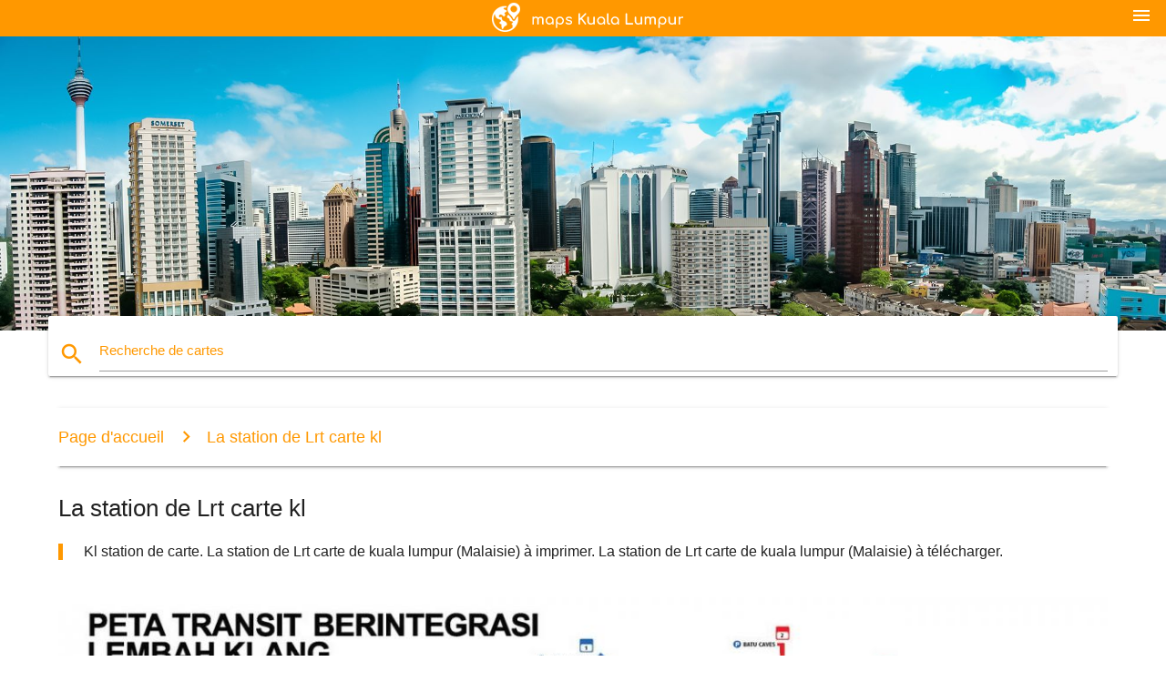

--- FILE ---
content_type: text/html; charset=UTF-8
request_url: http://fr.maps-kuala-lumpur.com/la-station-de-lrt-carte-kl
body_size: 9279
content:


<!DOCTYPE html>
<html lang="fr">
	<head>
	
		<meta charset="utf-8">
		<meta http-equiv="x-ua-compatible" content="ie=edge">
	
		<link rel="icon" type="image/png" href="/favicon.png" />

		<title>La station de Lrt carte kl Kl station de carte (Malaisie)</title>
		<meta name="description" content="Kl station de carte. La station de Lrt carte de kuala lumpur (Malaisie) à imprimer. La station de Lrt carte de kuala lumpur (Malaisie) à télécharger." />

        <meta property="og:title" content="La station de Lrt carte kl Kl station de carte (Malaisie)" />
        <meta property="og:description" content="Kl station de carte. La station de Lrt carte de kuala lumpur (Malaisie) à imprimer. La station de Lrt carte de kuala lumpur (Malaisie) à télécharger." />
        <meta property="og:type" content="article" />
        <meta property="og:url" content="http://fr.maps-kuala-lumpur.com/la-station-de-lrt-carte-kl" />
        <meta property="og:image" content="http://fr.maps-kuala-lumpur.com/img/400/la-station-de-lrt-carte-kl.jpg" />

        <link rel="canonical" href="http://fr.maps-kuala-lumpur.com/la-station-de-lrt-carte-kl" />

        
		<!--Import Google Icon Font-->
<!--		<link href="http://fonts.googleapis.com/icon?family=Material+Icons" rel="stylesheet">-->

<!--        <link rel="stylesheet" href="--><!--css/mdb.css">-->
		<!-- Compiled and minified CSS -->
<!--		<link rel="stylesheet" href="https://cdnjs.cloudflare.com/ajax/libs/materialize/0.98.0/css/materialize.min.css">-->

<!--        <link href="--><!--css/select2.min.css" rel="stylesheet" type="text/css" />-->
        <link href="https://mediacitymapv3.newebcreations.com/css/combine.css" rel="stylesheet" type="text/css" />

        <!--Let browser know website is optimized for mobile-->
		<meta name="viewport" content="width=device-width, initial-scale=1.0"/>
		
				<style type="text/css">
		
			body {
				display: flex;
				min-height: 100vh;
				flex-direction: column;
			}

			main {
				flex: 1 0 auto;
				position: relative;
				top: -30px;
			}
			
			#searchBlock .input-field  {

			}
			
			header {
				font-size: 0;
				position: relative,
			}
			
			header a {
				display: inline-block;
			}

			#subHeader {
				padding: 5px;
			}
			
			h1 {
				font-size: 26px;
			}
			
			.container {
				width: 90%;
			}
			
			.row.marginBottomLess {
				margin-bottom: 0;
			}
			
			h2 {
				font-size: 22px;
			}
			
			blockquote {
				font-size: 16px;
				line-height: 18px;
				border-color: #ff9800;
			}
		
			.card .card-content {
				padding: 10px;
			}
			.card .card-content .card-title {
				font-size: 18px;
				line-height: 18px;
				margin-top: 6px;
				margin-bottom: 6px;
			}
            @media screen and (max-width: 600px) {
                .card .card-content .card-title {
                    font-size: 14px;
                    line-height: 14px;
                    margin-top: 6px;
                    margin-bottom: 6px;
                }
            }
			.input-field .prefix {
				top: 12px;
			}
			
			.autocomplete-content li img.circle {
				border-radius: 0;
			}


#otherWebsite li a:hover {
        text-decoration: underline;
}


		</style>
		
	</head>

	<body>

				<header class="orange">
			<div class="logo center-align">
				<a href="/">
					<img src="/img/logo.png" style="width: 220px;" />
				</a>
			</div>
			<div id="menuSelectLanguage" style="position: absolute; top: 5px; right: 15px;">
				<a href="#" class="button-collapse white-text"><i class="material-icons">menu</i></a>
			</div>
			<div id="subHeader" class="orange lighten-1 hide">
				
<div class="selectLanguage">
    <div id="selectLanguageContainer">
        <div id="selectLanguage" >

            <select id="selectLanguageSelect" data-live-search="true" data-size="8" data-width="100px">
                                <option value="ar">‫العربية</option>
                                <option value="de">Deutsch</option>
                                <option value="en">English</option>
                                <option value="es">Español</option>
                                <option value="fr"selected="selected">Français</option>
                                <option value="it">Italiano</option>
                                <option value="ja">日本語</option>
                                <option value="ko">한국어</option>
                                <option value="ms">Bahasa Melayu</option>
                                <option value="nl">Nederlands</option>
                                <option value="pl">Polski</option>
                                <option value="pt">Português</option>
                                <option value="ru">Русский</option>
                                <option value="tr">Türkçe</option>
                                <option value="zh">中文</option>
                                <option value="af">Afrikaans</option>
                                <option value="az">Azərbaycanca</option>
                                <option value="be">Беларуская</option>
                                <option value="bg">Български</option>
                                <option value="bn">বাংলা</option>
                                <option value="bs">Bosanski</option>
                                <option value="ca">Català</option>
                                <option value="cs">Čeština</option>
                                <option value="da">Dansk</option>
                                <option value="el">Ελληνικά</option>
                                <option value="et">Eesti</option>
                                <option value="eu">Euskara</option>
                                <option value="fa">پارسی</option>
                                <option value="fi">Suomi</option>
                                <option value="gl">Galego</option>
                                <option value="gu">ગુજરાતી</option>
                                <option value="he">עברית</option>
                                <option value="hi">पैरिस</option>
                                <option value="hr">Hrvatski</option>
                                <option value="ht">Kreyol ayisyen</option>
                                <option value="hu">Magyar</option>
                                <option value="hy">Հայերեն</option>
                                <option value="id">Bahasa Indonesia</option>
                                <option value="is">íslenska</option>
                                <option value="ka">ქართული</option>
                                <option value="kn">ಕನ್ನಡ</option>
                                <option value="lt">Lietuvių</option>
                                <option value="lv">Latviešu</option>
                                <option value="mk">Македонски</option>
                                <option value="mn">Монгол</option>
                                <option value="no">Norsk</option>
                                <option value="pa">ਪੰਜਾਬੀ</option>
                                <option value="ro">Română</option>
                                <option value="sk">Slovenčina</option>
                                <option value="sl">Slovenščina</option>
                                <option value="sq">Shqip</option>
                                <option value="sr">Српски</option>
                                <option value="sv">Svenska</option>
                                <option value="sw">Kiswahili</option>
                                <option value="ta">தமிழ்</option>
                                <option value="th">ภาษาไทย</option>
                                <option value="tl">Tagalog</option>
                                <option value="uk">Українська</option>
                                <option value="ur">اردو</option>
                                <option value="vi">Tiếng Việt</option>
                            </select>

        </div>
    </div>
    <style type="text/css">

        #selectLanguageContainer label {
            margin-left: 15px;
            color: white;
            font-weight: normal;
        }

        .selectLanguage {
			/* position: absolute;
			right: 10px;
			top: 5px;
			width: 100px; */
			font-size: 14px;
        }

        #selectLanguage {
            text-align: center;
        }

        #selectLanguage button {
/*            background: transparent;*/
        }

        .valign {
            display: inline-block;
            vertical-align: middle;
        }
        .vrule {
            width: 1%;
            height: 100%;
            display: inline-block;
            vertical-align: middle;
        }

        .nextIconNav {
            margin-left: 10px;
            line-height: 16px;
            width: 160px;
        }

        .side-nav a {
            line-height: auto;
            vertical-align: middle;
        }

        .side-nav .collapsible-body a {
            height: 42px;
            line-height: 42px;
            line-height: normal;
            vertical-align: middle;
            font-size: 0.9rem;
        }

/*
        #selectLanguage input {
            padding-top: 5px;
            padding-bottom: 5px;
            height: 25px;
            margin: 0 auto;
        }
*/

    </style>

</div>
			</div>
		</header>
		<div>
		<img src="/img/ban.jpg" class="responsive-img" />
		</div>		
		<main>
			<div id="searchBlock" class="container orange-text">
				<div class="row">
					<div class="col s12">
					  <div class="row card orange-text">
						<div class="input-field col s12">
						  <i class="material-icons prefix orange-text">search</i>
						  <input type="text" id="autocomplete-input" class="autocomplete light-blue-text">
						  <label for="autocomplete-input" class="orange-text">Recherche de cartes</label>
						</div>
					  </div>
					</div>
				</div>
			</div>

                        
			
			<nav class="container">
				<div class="row nav-wrapper white orange-text">
					<div class="col s12">
						<a href="/" class="breadcrumb orange-text" title="Page d'accueil cartes Kuala Lumpur - KL">Page d'accueil</a>
						<a href="/la-station-de-lrt-carte-kl" class="breadcrumb orange-text" title="La station de Lrt carte kl">La station de Lrt carte kl</a>
					</div>
				</div>
			</nav>
			
			<div class="container">
				<div class="row">
					<div class="col s12">
						<h1>La station de Lrt carte kl</h1>
						<blockquote class="orange-border">
							Kl station de carte. La station de Lrt carte de kuala lumpur (Malaisie) à imprimer. La station de Lrt carte de kuala lumpur (Malaisie) à télécharger.													</blockquote>
					</div>

					<div class="col s12">
						<!-- Go to www.addthis.com/dashboard to customize your tools -->
						<div class="addthis_inline_share_toolbox_gn1u"></div>
					</div>
				</div>
				
				<div class="row">
					<div class="col s12" id="map">
                        <div class="mdb-lightbox">
                            <figure>
                            <a href="/img/0/la-station-de-lrt-carte-kl.jpg" data-size="1280x905" title="kl station de carte">
						        <img class="responsive-img" src="/img/1200/la-station-de-lrt-carte-kl.jpg" alt="kl station de carte" />
                            </a>
                            </figure>
                        </div>
					</div>

                        

					<div class="col s12 center">
						<h2 class="center">Kl station de carte</h2>
						<a id="printButton" href="#" rel="nofollow" class="btn orange" title="La station de Lrt carte kl à imprimer"><i class="material-icons left">print</i><span>Imprimer</span></a>
						<a href="/download.php?id=84&name=la-station-de-lrt-carte-kl.jpg" target="_blank" rel="nofollow"  class="btn orange" title="La station de Lrt carte kl à télécharger"><i class="material-icons  left">system_update_alt</i><span>Télécharger</span></a>
					</div>
				</div>
				
				<div class="row">
					&nbsp;
				</div>
				
								
			</div>
		</main>

        <div id="mdb-lightbox-ui"></div>

		


		<footer class="page-footer orange">
			<div class="container">
				
				<!--Social buttons-->
				<div class="row social-section">
					<!-- Go to www.addthis.com/dashboard to customize your tools -->
					<div class="addthis_inline_share_toolbox_nrhe center"></div>
				</div>
				
			</div>
			<div class="footer-copyright">
				<div class="container center">
					© 2026 Copyright: <a class="white-text text-lighten-3 center" target="_blank" href="/cdn-cgi/l/email-protection#48262d3f2d2a2b3a2d293c2127263b082f25292124662b2725">Newebcreations</a>
				</div>
			</div>
		</footer>


		<!-- SCRIPTS -->
<script data-cfasync="false" src="/cdn-cgi/scripts/5c5dd728/cloudflare-static/email-decode.min.js"></script><script type="text/javascript" src="https://mediacitymapv3.newebcreations.com/js/combine.js"></script>

<!--Import jQuery before materialize.js-->
<!--<script type="text/javascript" src="https://code.jquery.com/jquery-2.1.1.min.js"></script>-->
<!-- Compiled and minified JavaScript -->
<!--<script src="https://cdnjs.cloudflare.com/ajax/libs/materialize/0.98.0/js/materialize.min.js"></script>-->

<!--<script type="text/javascript" src="--><!--js/select2/select2.min.js"></script>-->

<!--<script type="text/javascript" src="--><!--js/lightbox.js"></script>-->

<!--<script type="text/javascript" src="--><!--js/jquery.print.js"></script>-->

<!--<script type="text/javascript" src="--><!--js/jquery.printElement.js"></script>-->


<script type="text/javascript">

    $(document).ready(function() {
	
	$('input.autocomplete').autocomplete({
		data: {
						"le mrt la carte de la malaisie": "/img/400/le-mrt-la-carte-de-la-malaisie.jpg",
						"kuala lumpur carte": "/img/400/kuala-lumpur-carte.jpg",
						"carte de kuala lumpur": "/img/400/carte-de-kuala-lumpur.jpg",
						"lrt carte de la malaisie": "/img/400/lrt-carte-de-la-malaisie.jpg",
						"kl mrt la carte": "/img/400/kl-mrt-la-carte.jpg",
						"kl lrt carte": "/img/400/kl-lrt-carte.jpg",
						"klia2 carte": "/img/400/klia2-carte.jpg",
						"kl carte": "/img/400/kl-carte.jpg",
						"kl carte du train": "/img/400/kl-carte-du-train.jpg",
						"kl monorail carte": "/img/400/kl-monorail-carte.jpg",
						"klia carte": "/img/400/klia-carte.jpg",
						"la malaisie carte du train": "/img/400/la-malaisie-carte-du-train.jpg",
						"rapidkl carte": "/img/400/rapidkl-carte.jpg",
						"ktm malaisie carte": "/img/400/ktm-malaisie-carte.jpg",
						"kuala lumpur lrt carte": "/img/400/kuala-lumpur-lrt-carte.jpg",
						"l'aéroport de kuala lumpur carte": "/img/400/l'aéroport-de-kuala-lumpur-carte.jpg",
						"kuala lumpur plan du métro": "/img/400/kuala-lumpur-plan-du-métro.jpg",
						"aller kl carte": "/img/400/aller-kl-carte.jpg",
						"kl sentral carte": "/img/400/kl-sentral-carte.jpg",
						"la malaisie carte de kuala lumpur": "/img/400/la-malaisie-carte-de-kuala-lumpur.jpg",
						"rapidkl lrt carte": "/img/400/rapidkl-lrt-carte.jpg",
						"rapid kl carte": "/img/400/rapid-kl-carte.jpg",
						"kl transit carte": "/img/400/kl-transit-carte.jpg",
						"klcc carte": "/img/400/klcc-carte.jpg",
						"kuala lumpur carte touristique": "/img/400/kuala-lumpur-carte-touristique.jpg",
						"la malaisie, la carte ferroviaire": "/img/400/la-malaisie,-la-carte-ferroviaire.jpg",
						"kl plan du métro": "/img/400/kl-plan-du-métro.jpg",
						"bukit bintang carte": "/img/400/bukit-bintang-carte.jpg",
						"vallée de klang carte": "/img/400/vallée-de-klang-carte.jpg",
						"le mrt la carte de l'itinéraire en malaisie": "/img/400/le-mrt-la-carte-de-l'itinéraire-en-malaisie.jpg",
						"lrt carte de la ligne kelana jaya": "/img/400/lrt-carte-de-la-ligne-kelana-jaya.jpg",
						"lrt et mrt la carte": "/img/400/lrt-et-mrt-la-carte.jpg",
						"komuter carte": "/img/400/komuter-carte.jpg",
						"la station de lrt carte de la malaisie": "/img/400/la-station-de-lrt-carte-de-la-malaisie.jpg",
						"la malaisie carte de l'aéroport": "/img/400/la-malaisie-carte-de-l'aéroport.jpg",
						"kuala lumpur carte du monde": "/img/400/kuala-lumpur-carte-du-monde.jpg",
						"commercial mall carte": "/img/400/commercial-mall-carte.jpg",
						"kl carte ferroviaire": "/img/400/kl-carte-ferroviaire.jpg",
						"lrt mrt la carte de la malaisie": "/img/400/lrt-mrt-la-carte-de-la-malaisie.jpg",
						"kl sentral station de carte": "/img/400/kl-sentral-station-de-carte.jpg",
						"carte de l'aéroport klia": "/img/400/carte-de-l'aéroport-klia.jpg",
						"aller kl carte de bus": "/img/400/aller-kl-carte-de-bus.jpg",
						"vallée de klang transit carte": "/img/400/vallée-de-klang-transit-carte.jpg",
						"hkl carte": "/img/400/hkl-carte.jpg",
						"kl ktm carte": "/img/400/kl-ktm-carte.jpg",
						"kl hop on hop off bus de la carte de l'itinéraire": "/img/400/kl-hop-on-hop-off-bus-de-la-carte-de-l'itinéraire.jpg",
						"carte de l'aéroport de kl": "/img/400/carte-de-l'aéroport-de-kl.jpg",
						"cheras carte": "/img/400/cheras-carte.jpg",
						"kl lrt carte 2016": "/img/400/kl-lrt-carte-2016.jpg",
						"kuala lumpur plan des transports publics": "/img/400/kuala-lumpur-plan-des-transports-publics.jpg",
						"aéroport international de kuala lumpur carte": "/img/400/aéroport-international-de-kuala-lumpur-carte.jpg",
						"kuala lumpur transit carte": "/img/400/kuala-lumpur-transit-carte.jpg",
						"l'université de malaya carte": "/img/400/l'université-de-malaya-carte.jpg",
						"kuala lumpur en mode hors connexion de la carte": "/img/400/kuala-lumpur-en-mode-hors-connexion-de-la-carte.jpg",
						"carte du métro de kuala lumpur": "/img/400/carte-du-métro-de-kuala-lumpur.jpg",
						"kl plan des transports publics": "/img/400/kl-plan-des-transports-publics.jpg",
						"kuala lumpur carte ferroviaire": "/img/400/kuala-lumpur-carte-ferroviaire.jpg",
						"ktm chemin de fer de la carte": "/img/400/ktm-chemin-de-fer-de-la-carte.jpg",
						"star lrt carte": "/img/400/star-lrt-carte.jpg",
						"kepong carte": "/img/400/kepong-carte.jpg",
						"klia1 carte": "/img/400/klia1-carte.jpg",
						"kelana jaya lrt carte": "/img/400/kelana-jaya-lrt-carte.jpg",
						"hop on hop off kuala lumpur la carte de l'itinéraire": "/img/400/hop-on-hop-off-kuala-lumpur-la-carte-de-l'itinéraire.jpg",
						"le centre commercial suria klcc carte": "/img/400/le-centre-commercial-suria-klcc-carte.jpg",
						"monorail malaisie carte": "/img/400/monorail-malaisie-carte.jpg",
						"lrt la carte de l'itinéraire en malaisie": "/img/400/lrt-la-carte-de-l'itinéraire-en-malaisie.jpg",
						"klia express carte": "/img/400/klia-express-carte.jpg",
						"kuala lumpur attractions de la carte": "/img/400/kuala-lumpur-attractions-de-la-carte.jpg",
						"rapid kl carte de bus": "/img/400/rapid-kl-carte-de-bus.jpg",
						"klia hall d'arrivée de la carte": "/img/400/klia-hall-d'arrivée-de-la-carte.jpg",
						"kl carte de transport": "/img/400/kl-carte-de-transport.jpg",
						"pavillon kl carte": "/img/400/pavillon-kl-carte.jpg",
						"kuala lumpur sur la carte": "/img/400/kuala-lumpur-sur-la-carte.jpg",
						"bangsar carte": "/img/400/bangsar-carte.jpg",
						"la station de lrt putra carte": "/img/400/la-station-de-lrt-putra-carte.jpg",
						"klia porte carte": "/img/400/klia-porte-carte.jpg",
						"lrt subang jaya la carte de l'itinéraire": "/img/400/lrt-subang-jaya-la-carte-de-l'itinéraire.jpg",
						"puchong lrt carte": "/img/400/puchong-lrt-carte.jpg",
						"kl carte touristique": "/img/400/kl-carte-touristique.jpg",
						"centre commercial pavilion carte": "/img/400/centre-commercial-pavilion-carte.jpg",
						"parc des oiseaux de la carte": "/img/400/parc-des-oiseaux-de-la-carte.jpg",
						"kl plan de métro": "/img/400/kl-plan-de-métro.jpg",
						"centre ville de kuala lumpur carte": "/img/400/centre-ville-de-kuala-lumpur-carte.jpg",
						"la station de lrt carte kl": "/img/400/la-station-de-lrt-carte-kl.jpg",
						"kl carte de la ville": "/img/400/kl-carte-de-la-ville.jpg",
						"bus gokl la carte de l'itinéraire": "/img/400/bus-gokl-la-carte-de-l'itinéraire.jpg",
						"klia hall de départ de la carte": "/img/400/klia-hall-de-départ-de-la-carte.jpg",
						"le mrt la carte de la malaisie 2016": "/img/400/le-mrt-la-carte-de-la-malaisie-2016.jpg",
						"carte de kuala lumpur et environs": "/img/400/carte-de-kuala-lumpur-et-environs.jpg",
						"myrapid carte": "/img/400/myrapid-carte.jpg",
						"perdana jardin botanique de la carte": "/img/400/perdana-jardin-botanique-de-la-carte.jpg",
						"lrt kuala lumpur la carte de l'itinéraire": "/img/400/lrt-kuala-lumpur-la-carte-de-l'itinéraire.jpg",
						"klia comptoir d'enregistrement de la carte": "/img/400/klia-comptoir-d'enregistrement-de-la-carte.jpg",
						"sri petaling carte": "/img/400/sri-petaling-carte.jpg",
						"carte de kuala lumpur attractions touristiques": "/img/400/carte-de-kuala-lumpur-attractions-touristiques.jpg",
						"la malaisie plan des transports publics": "/img/400/la-malaisie-plan-des-transports-publics.jpg",
						"kuala lumpur carte de bus": "/img/400/kuala-lumpur-carte-de-bus.jpg",
						"mid valley répertoire de la carte": "/img/400/mid-valley-répertoire-de-la-carte.jpg",
						"klia2 carte de l'aéroport": "/img/400/klia2-carte-de-l'aéroport.jpg",
						"parc klcc carte": "/img/400/parc-klcc-carte.jpg",
						"kuala lumpur street map": "/img/400/kuala-lumpur-street-map.jpg",
						"stade merdeka carte": "/img/400/stade-merdeka-carte.jpg",
						"klia transit carte": "/img/400/klia-transit-carte.jpg",
						"klcc lrt carte": "/img/400/klcc-lrt-carte.jpg",
						"rapidkl la carte de l'itinéraire": "/img/400/rapidkl-la-carte-de-l'itinéraire.jpg",
						"vieux klang feuille de route": "/img/400/vieux-klang-feuille-de-route.jpg",
						"le lac de jardin kl carte": "/img/400/le-lac-de-jardin-kl-carte.jpg",
						"capitale de la malaisie carte": "/img/400/capitale-de-la-malaisie-carte.jpg",
						"rapid kl carte du train": "/img/400/rapid-kl-carte-du-train.jpg",
						"klia parking carte": "/img/400/klia-parking-carte.jpg",
						"quartier chinois de kuala lumpur carte": "/img/400/quartier-chinois-de-kuala-lumpur-carte.jpg",
						"kl monorail station de carte": "/img/400/kl-monorail-station-de-carte.jpg",
						"komuter la carte de l'itinéraire": "/img/400/komuter-la-carte-de-l'itinéraire.jpg",
						"ktm la carte de l'itinéraire en malaisie": "/img/400/ktm-la-carte-de-l'itinéraire-en-malaisie.jpg",
						"maluri de la station de lrt carte": "/img/400/maluri-de-la-station-de-lrt-carte.jpg",
						"kl hop on hop off carte": "/img/400/kl-hop-on-hop-off-carte.jpg",
						"kul carte": "/img/400/kul-carte.jpg",
						"kl sentral mrt la carte": "/img/400/kl-sentral-mrt-la-carte.jpg",
						"pudu de la station de lrt carte": "/img/400/pudu-de-la-station-de-lrt-carte.jpg",
						"pasar seni lrt carte": "/img/400/pasar-seni-lrt-carte.jpg",
						"petaling street map": "/img/400/petaling-street-map.jpg",
						"kuala lumpur feuille de route": "/img/400/kuala-lumpur-feuille-de-route.jpg",
						"cheras de la station de lrt carte": "/img/400/cheras-de-la-station-de-lrt-carte.jpg",
						"klcc répertoire de la carte": "/img/400/klcc-répertoire-de-la-carte.jpg",
						"lrt stesen carte": "/img/400/lrt-stesen-carte.jpg",
						"kl sentral carte du train": "/img/400/kl-sentral-carte-du-train.jpg",
						"bukit jalil stade de carte": "/img/400/bukit-jalil-stade-de-carte.jpg",
						"kl bird park carte": "/img/400/kl-bird-park-carte.jpg",
						"plus de kl carte": "/img/400/plus-de-kl-carte.jpg",
						"sogo kl carte": "/img/400/sogo-kl-carte.jpg",
						"komuter carte de la malaisie": "/img/400/komuter-carte-de-la-malaisie.jpg",
						"kuala lumpur convention centre de la carte": "/img/400/kuala-lumpur-convention-centre-de-la-carte.jpg",
						"la malaisie transit carte": "/img/400/la-malaisie-transit-carte.jpg",
						"le lac de jardin carte": "/img/400/le-lac-de-jardin-carte.jpg",
						"kl monorail de carte d'itinéraire": "/img/400/kl-monorail-de-carte-d'itinéraire.jpg",
						"mid valley mall carte": "/img/400/mid-valley-mall-carte.jpg",
						"erl la carte de l'itinéraire": "/img/400/erl-la-carte-de-l'itinéraire.jpg",
						"little india kuala lumpur carte": "/img/400/little-india-kuala-lumpur-carte.jpg",
						"kuala lumpur carte du train": "/img/400/kuala-lumpur-carte-du-train.jpg",
						"vallée de klang carte de la région": "/img/400/vallée-de-klang-carte-de-la-région.jpg",
						"kl gare la carte": "/img/400/kl-gare-la-carte.jpg",
						"ampang lrt carte": "/img/400/ampang-lrt-carte.jpg",
						"la gare de la carte de la malaisie": "/img/400/la-gare-de-la-carte-de-la-malaisie.jpg",
						"kl sentral l'emplacement de carte": "/img/400/kl-sentral-l'emplacement-de-carte.jpg",
						"aller kl ligne verte de la carte": "/img/400/aller-kl-ligne-verte-de-la-carte.jpg",
						"putra ligne de métro léger de la carte": "/img/400/putra-ligne-de-métro-léger-de-la-carte.jpg",
						"klia terminal satellite carte": "/img/400/klia-terminal-satellite-carte.jpg",
						"kl hop on hop off la carte de l'itinéraire": "/img/400/kl-hop-on-hop-off-la-carte-de-l'itinéraire.jpg",
						"kuala carte": "/img/400/kuala-carte.jpg",
						"kl selangor carte": "/img/400/kl-selangor-carte.jpg",
						"jalan ampang carte": "/img/400/jalan-ampang-carte.jpg",
						"pandan jaya carte": "/img/400/pandan-jaya-carte.jpg",
						"kl mrt carte 2016": "/img/400/kl-mrt-carte-2016.jpg",
						"kl bukit bintang carte": "/img/400/kl-bukit-bintang-carte.jpg",
						"kuala lumpur, carte de visites": "/img/400/kuala-lumpur,-carte-de-visites.jpg",
						"train lrt carte": "/img/400/train-lrt-carte.jpg",
						"ktm transit carte": "/img/400/ktm-transit-carte.jpg",
						"kuala lumpur carte de localisation": "/img/400/kuala-lumpur-carte-de-localisation.jpg",
						"kl route map": "/img/400/kl-route-map.jpg",
						"commercial bukit bintang carte": "/img/400/commercial-bukit-bintang-carte.jpg",
						"gare ktm carte": "/img/400/gare-ktm-carte.jpg",
						"kl le triangle d'or de la carte": "/img/400/kl-le-triangle-d'or-de-la-carte.jpg",
						"kl carte de la ligne de métro léger": "/img/400/kl-carte-de-la-ligne-de-métro-léger.jpg",
						"chinatown kl carte": "/img/400/chinatown-kl-carte.jpg",
						"kuala lumpur plan de métro": "/img/400/kuala-lumpur-plan-de-métro.jpg",
						"carte de bukit bintang de kuala lumpur": "/img/400/carte-de-bukit-bintang-de-kuala-lumpur.jpg",
						"kl gratuit carte de bus": "/img/400/kl-gratuit-carte-de-bus.jpg",
						"kl carte de la région": "/img/400/kl-carte-de-la-région.jpg",
						"kl de transport en commun rapide de la carte": "/img/400/kl-de-transport-en-commun-rapide-de-la-carte.jpg",
						"kl light rail carte": "/img/400/kl-light-rail-carte.jpg",
						"ijn carte": "/img/400/ijn-carte.jpg",
						"train à kuala lumpur carte": "/img/400/train-à-kuala-lumpur-carte.jpg",
						"ampang park carte": "/img/400/ampang-park-carte.jpg",
						"stade negara carte": "/img/400/stade-negara-carte.jpg",
						"kl centre commercial de la carte": "/img/400/kl-centre-commercial-de-la-carte.jpg",
						"klia carte du train": "/img/400/klia-carte-du-train.jpg",
						"carte du train de la malaisie": "/img/400/carte-du-train-de-la-malaisie.jpg",
						"jalan sultan ismail carte": "/img/400/jalan-sultan-ismail-carte.jpg",
						"jalan ipoh kuala lumpur carte": "/img/400/jalan-ipoh-kuala-lumpur-carte.jpg",
						"cyclisme kuala lumpur vélo carte": "/img/400/cyclisme-kuala-lumpur-vélo-carte.jpg",
						"petaling street map kuala lumpur": "/img/400/petaling-street-map-kuala-lumpur.jpg",
						"kl gare la carte": "/img/400/kl-gare-la-carte.jpg",
						"kl sentral station de bus la carte": "/img/400/kl-sentral-station-de-bus-la-carte.jpg",
						"carte de l'aéroport de kuala lumpur en malaisie": "/img/400/carte-de-l'aéroport-de-kuala-lumpur-en-malaisie.jpg",
						"l'aéroport de kuala lumpur en train de carte": "/img/400/l'aéroport-de-kuala-lumpur-en-train-de-carte.jpg",
						"bukit bintang monorail station de carte": "/img/400/bukit-bintang-monorail-station-de-carte.jpg",
						"kl visite à pied de la carte": "/img/400/kl-visite-à-pied-de-la-carte.jpg",
						"bank negara malaysia carte de localisation": "/img/400/bank-negara-malaysia-carte-de-localisation.jpg",
						"sentul kl carte": "/img/400/sentul-kl-carte.jpg",
						"la carte de bintang walk,": "/img/400/la-carte-de-bintang-walk,.jpg",
						"kl plan du quartier": "/img/400/kl-plan-du-quartier.jpg",
						"carte pavillon kl": "/img/400/carte-pavillon-kl.jpg",
						"le parkroyal kuala lumpur carte": "/img/400/le-parkroyal-kuala-lumpur-carte.jpg",
						"kl tour de la carte": "/img/400/kl-tour-de-la-carte.jpg",
						"la station de lrt la carte de l'itinéraire en malaisie": "/img/400/la-station-de-lrt-la-carte-de-l'itinéraire-en-malaisie.jpg",
						"maharajalela de la station de monorail carte": "/img/400/maharajalela-de-la-station-de-monorail-carte.jpg",
						"klcc parking carte": "/img/400/klcc-parking-carte.jpg",
						"arabe de la rue de kuala lumpur carte": "/img/400/arabe-de-la-rue-de-kuala-lumpur-carte.jpg",
						"monorail à kuala lumpur carte": "/img/400/monorail-à-kuala-lumpur-carte.jpg",
						"pwtc kl carte": "/img/400/pwtc-kl-carte.jpg",
						"wilayah persekutuan kuala lumpur carte": "/img/400/wilayah-persekutuan-kuala-lumpur-carte.jpg",
						"klia la carte de l'itinéraire": "/img/400/klia-la-carte-de-l'itinéraire.jpg",
						"shangri-la de kuala lumpur carte": "/img/400/shangri-la-de-kuala-lumpur-carte.jpg",
						"klia carte de localisation": "/img/400/klia-carte-de-localisation.jpg",
						"damansara kl carte": "/img/400/damansara-kl-carte.jpg",
						"kampung baru kuala lumpur carte": "/img/400/kampung-baru-kuala-lumpur-carte.jpg",
						"pavillon carte kl": "/img/400/pavillon-carte-kl.jpg",
						"kl de transport public, la carte de l'itinéraire": "/img/400/kl-de-transport-public,-la-carte-de-l'itinéraire.jpg",
						"kuala lumpur carte topographique": "/img/400/kuala-lumpur-carte-topographique.jpg",
					},
		limit: 20, // The max amount of results that can be shown at once. Default: Infinity.
	});
	
	$('input.autocomplete').on("change", function() {
		var data = {
						"le mrt la carte de la malaisie": "/le-mrt-la-carte-de-la-malaisie",
						"kuala lumpur carte": "/kuala-lumpur-carte",
						"carte de kuala lumpur": "/carte-de-kuala-lumpur",
						"lrt carte de la malaisie": "/lrt-carte-de-la-malaisie",
						"kl mrt la carte": "/kl-mrt-la-carte",
						"kl lrt carte": "/kl-lrt-carte",
						"klia2 carte": "/klia2-carte",
						"kl carte": "/kl-carte",
						"kl carte du train": "/kl-carte-du-train",
						"kl monorail carte": "/kl-monorail-carte",
						"klia carte": "/klia-carte",
						"la malaisie carte du train": "/la-malaisie-carte-du-train",
						"rapidkl carte": "/rapidkl-carte",
						"ktm malaisie carte": "/ktm-malaisie-carte",
						"kuala lumpur lrt carte": "/kuala-lumpur-lrt-carte",
						"l'aéroport de kuala lumpur carte": "/l'aéroport-de-kuala-lumpur-carte",
						"kuala lumpur plan du métro": "/kuala-lumpur-plan-du-métro",
						"aller kl carte": "/aller-kl-carte",
						"kl sentral carte": "/kl-sentral-carte",
						"la malaisie carte de kuala lumpur": "/la-malaisie-carte-de-kuala-lumpur",
						"rapidkl lrt carte": "/rapidkl-lrt-carte",
						"rapid kl carte": "/rapid-kl-carte",
						"kl transit carte": "/kl-transit-carte",
						"klcc carte": "/klcc-carte",
						"kuala lumpur carte touristique": "/kuala-lumpur-carte-touristique",
						"la malaisie, la carte ferroviaire": "/la-malaisie,-la-carte-ferroviaire",
						"kl plan du métro": "/kl-plan-du-métro",
						"bukit bintang carte": "/bukit-bintang-carte",
						"vallée de klang carte": "/vallée-de-klang-carte",
						"le mrt la carte de l'itinéraire en malaisie": "/le-mrt-la-carte-de-l'itinéraire-en-malaisie",
						"lrt carte de la ligne kelana jaya": "/lrt-carte-de-la-ligne-kelana-jaya",
						"lrt et mrt la carte": "/lrt-et-mrt-la-carte",
						"komuter carte": "/komuter-carte",
						"la station de lrt carte de la malaisie": "/la-station-de-lrt-carte-de-la-malaisie",
						"la malaisie carte de l'aéroport": "/la-malaisie-carte-de-l'aéroport",
						"kuala lumpur carte du monde": "/kuala-lumpur-carte-du-monde",
						"commercial mall carte": "/commercial-mall-carte",
						"kl carte ferroviaire": "/kl-carte-ferroviaire",
						"lrt mrt la carte de la malaisie": "/lrt-mrt-la-carte-de-la-malaisie",
						"kl sentral station de carte": "/kl-sentral-station-de-carte",
						"carte de l'aéroport klia": "/carte-de-l'aéroport-klia",
						"aller kl carte de bus": "/aller-kl-carte-de-bus",
						"vallée de klang transit carte": "/vallée-de-klang-transit-carte",
						"hkl carte": "/hkl-carte",
						"kl ktm carte": "/kl-ktm-carte",
						"kl hop on hop off bus de la carte de l'itinéraire": "/kl-hop-on-hop-off-bus-de-la-carte-de-l'itinéraire",
						"carte de l'aéroport de kl": "/carte-de-l'aéroport-de-kl",
						"cheras carte": "/cheras-carte",
						"kl lrt carte 2016": "/kl-lrt-carte-2016",
						"kuala lumpur plan des transports publics": "/kuala-lumpur-plan-des-transports-publics",
						"aéroport international de kuala lumpur carte": "/aéroport-international-de-kuala-lumpur-carte",
						"kuala lumpur transit carte": "/kuala-lumpur-transit-carte",
						"l'université de malaya carte": "/l'université-de-malaya-carte",
						"kuala lumpur en mode hors connexion de la carte": "/kuala-lumpur-en-mode-hors-connexion-de-la-carte",
						"carte du métro de kuala lumpur": "/carte-du-métro-de-kuala-lumpur",
						"kl plan des transports publics": "/kl-plan-des-transports-publics",
						"kuala lumpur carte ferroviaire": "/kuala-lumpur-carte-ferroviaire",
						"ktm chemin de fer de la carte": "/ktm-chemin-de-fer-de-la-carte",
						"star lrt carte": "/star-lrt-carte",
						"kepong carte": "/kepong-carte",
						"klia1 carte": "/klia1-carte",
						"kelana jaya lrt carte": "/kelana-jaya-lrt-carte",
						"hop on hop off kuala lumpur la carte de l'itinéraire": "/hop-on-hop-off-kuala-lumpur-la-carte-de-l'itinéraire",
						"le centre commercial suria klcc carte": "/le-centre-commercial-suria-klcc-carte",
						"monorail malaisie carte": "/monorail-malaisie-carte",
						"lrt la carte de l'itinéraire en malaisie": "/lrt-la-carte-de-l'itinéraire-en-malaisie",
						"klia express carte": "/klia-express-carte",
						"kuala lumpur attractions de la carte": "/kuala-lumpur-attractions-de-la-carte",
						"rapid kl carte de bus": "/rapid-kl-carte-de-bus",
						"klia hall d'arrivée de la carte": "/klia-hall-d'arrivée-de-la-carte",
						"kl carte de transport": "/kl-carte-de-transport",
						"pavillon kl carte": "/pavillon-kl-carte",
						"kuala lumpur sur la carte": "/kuala-lumpur-sur-la-carte",
						"bangsar carte": "/bangsar-carte",
						"la station de lrt putra carte": "/la-station-de-lrt-putra-carte",
						"klia porte carte": "/klia-porte-carte",
						"lrt subang jaya la carte de l'itinéraire": "/lrt-subang-jaya-la-carte-de-l'itinéraire",
						"puchong lrt carte": "/puchong-lrt-carte",
						"kl carte touristique": "/kl-carte-touristique",
						"centre commercial pavilion carte": "/centre-commercial-pavilion-carte",
						"parc des oiseaux de la carte": "/parc-des-oiseaux-de-la-carte",
						"kl plan de métro": "/kl-plan-de-métro",
						"centre ville de kuala lumpur carte": "/centre-ville-de-kuala-lumpur-carte",
						"la station de lrt carte kl": "/la-station-de-lrt-carte-kl",
						"kl carte de la ville": "/kl-carte-de-la-ville",
						"bus gokl la carte de l'itinéraire": "/bus-gokl-la-carte-de-l'itinéraire",
						"klia hall de départ de la carte": "/klia-hall-de-départ-de-la-carte",
						"le mrt la carte de la malaisie 2016": "/le-mrt-la-carte-de-la-malaisie-2016",
						"carte de kuala lumpur et environs": "/carte-de-kuala-lumpur-et-environs",
						"myrapid carte": "/myrapid-carte",
						"perdana jardin botanique de la carte": "/perdana-jardin-botanique-de-la-carte",
						"lrt kuala lumpur la carte de l'itinéraire": "/lrt-kuala-lumpur-la-carte-de-l'itinéraire",
						"klia comptoir d'enregistrement de la carte": "/klia-comptoir-d'enregistrement-de-la-carte",
						"sri petaling carte": "/sri-petaling-carte",
						"carte de kuala lumpur attractions touristiques": "/carte-de-kuala-lumpur-attractions-touristiques",
						"la malaisie plan des transports publics": "/la-malaisie-plan-des-transports-publics",
						"kuala lumpur carte de bus": "/kuala-lumpur-carte-de-bus",
						"mid valley répertoire de la carte": "/mid-valley-répertoire-de-la-carte",
						"klia2 carte de l'aéroport": "/klia2-carte-de-l'aéroport",
						"parc klcc carte": "/parc-klcc-carte",
						"kuala lumpur street map": "/kuala-lumpur-street-map",
						"stade merdeka carte": "/stade-merdeka-carte",
						"klia transit carte": "/klia-transit-carte",
						"klcc lrt carte": "/klcc-lrt-carte",
						"rapidkl la carte de l'itinéraire": "/rapidkl-la-carte-de-l'itinéraire",
						"vieux klang feuille de route": "/vieux-klang-feuille-de-route",
						"le lac de jardin kl carte": "/le-lac-de-jardin-kl-carte",
						"capitale de la malaisie carte": "/capitale-de-la-malaisie-carte",
						"rapid kl carte du train": "/rapid-kl-carte-du-train",
						"klia parking carte": "/klia-parking-carte",
						"quartier chinois de kuala lumpur carte": "/quartier-chinois-de-kuala-lumpur-carte",
						"kl monorail station de carte": "/kl-monorail-station-de-carte",
						"komuter la carte de l'itinéraire": "/komuter-la-carte-de-l'itinéraire",
						"ktm la carte de l'itinéraire en malaisie": "/ktm-la-carte-de-l'itinéraire-en-malaisie",
						"maluri de la station de lrt carte": "/maluri-de-la-station-de-lrt-carte",
						"kl hop on hop off carte": "/kl-hop-on-hop-off-carte",
						"kul carte": "/kul-carte",
						"kl sentral mrt la carte": "/kl-sentral-mrt-la-carte",
						"pudu de la station de lrt carte": "/pudu-de-la-station-de-lrt-carte",
						"pasar seni lrt carte": "/pasar-seni-lrt-carte",
						"petaling street map": "/petaling-street-map",
						"kuala lumpur feuille de route": "/kuala-lumpur-feuille-de-route",
						"cheras de la station de lrt carte": "/cheras-de-la-station-de-lrt-carte",
						"klcc répertoire de la carte": "/klcc-répertoire-de-la-carte",
						"lrt stesen carte": "/lrt-stesen-carte",
						"kl sentral carte du train": "/kl-sentral-carte-du-train",
						"bukit jalil stade de carte": "/bukit-jalil-stade-de-carte",
						"kl bird park carte": "/kl-bird-park-carte",
						"plus de kl carte": "/plus-de-kl-carte",
						"sogo kl carte": "/sogo-kl-carte",
						"komuter carte de la malaisie": "/komuter-carte-de-la-malaisie",
						"kuala lumpur convention centre de la carte": "/kuala-lumpur-convention-centre-de-la-carte",
						"la malaisie transit carte": "/la-malaisie-transit-carte",
						"le lac de jardin carte": "/le-lac-de-jardin-carte",
						"kl monorail de carte d'itinéraire": "/kl-monorail-de-carte-d'itinéraire",
						"mid valley mall carte": "/mid-valley-mall-carte",
						"erl la carte de l'itinéraire": "/erl-la-carte-de-l'itinéraire",
						"little india kuala lumpur carte": "/little-india-kuala-lumpur-carte",
						"kuala lumpur carte du train": "/kuala-lumpur-carte-du-train",
						"vallée de klang carte de la région": "/vallée-de-klang-carte-de-la-région",
						"kl gare la carte": "/kl-gare-la-carte",
						"ampang lrt carte": "/ampang-lrt-carte",
						"la gare de la carte de la malaisie": "/la-gare-de-la-carte-de-la-malaisie",
						"kl sentral l'emplacement de carte": "/kl-sentral-l'emplacement-de-carte",
						"aller kl ligne verte de la carte": "/aller-kl-ligne-verte-de-la-carte",
						"putra ligne de métro léger de la carte": "/putra-ligne-de-métro-léger-de-la-carte",
						"klia terminal satellite carte": "/klia-terminal-satellite-carte",
						"kl hop on hop off la carte de l'itinéraire": "/kl-hop-on-hop-off-la-carte-de-l'itinéraire",
						"kuala carte": "/kuala-carte",
						"kl selangor carte": "/kl-selangor-carte",
						"jalan ampang carte": "/jalan-ampang-carte",
						"pandan jaya carte": "/pandan-jaya-carte",
						"kl mrt carte 2016": "/kl-mrt-carte-2016",
						"kl bukit bintang carte": "/kl-bukit-bintang-carte",
						"kuala lumpur, carte de visites": "/kuala-lumpur,-carte-de-visites",
						"train lrt carte": "/train-lrt-carte",
						"ktm transit carte": "/ktm-transit-carte",
						"kuala lumpur carte de localisation": "/kuala-lumpur-carte-de-localisation",
						"kl route map": "/kl-route-map",
						"commercial bukit bintang carte": "/commercial-bukit-bintang-carte",
						"gare ktm carte": "/gare-ktm-carte",
						"kl le triangle d'or de la carte": "/kl-le-triangle-d'or-de-la-carte",
						"kl carte de la ligne de métro léger": "/kl-carte-de-la-ligne-de-métro-léger",
						"chinatown kl carte": "/chinatown-kl-carte",
						"kuala lumpur plan de métro": "/kuala-lumpur-plan-de-métro",
						"carte de bukit bintang de kuala lumpur": "/carte-de-bukit-bintang-de-kuala-lumpur",
						"kl gratuit carte de bus": "/kl-gratuit-carte-de-bus",
						"kl carte de la région": "/kl-carte-de-la-région",
						"kl de transport en commun rapide de la carte": "/kl-de-transport-en-commun-rapide-de-la-carte",
						"kl light rail carte": "/kl-light-rail-carte",
						"ijn carte": "/ijn-carte",
						"train à kuala lumpur carte": "/train-à-kuala-lumpur-carte",
						"ampang park carte": "/ampang-park-carte",
						"stade negara carte": "/stade-negara-carte",
						"kl centre commercial de la carte": "/kl-centre-commercial-de-la-carte",
						"klia carte du train": "/klia-carte-du-train",
						"carte du train de la malaisie": "/carte-du-train-de-la-malaisie",
						"jalan sultan ismail carte": "/jalan-sultan-ismail-carte",
						"jalan ipoh kuala lumpur carte": "/jalan-ipoh-kuala-lumpur-carte",
						"cyclisme kuala lumpur vélo carte": "/cyclisme-kuala-lumpur-vélo-carte",
						"petaling street map kuala lumpur": "/petaling-street-map-kuala-lumpur",
						"kl gare la carte": "/kl-gare-la-carte",
						"kl sentral station de bus la carte": "/kl-sentral-station-de-bus-la-carte",
						"carte de l'aéroport de kuala lumpur en malaisie": "/carte-de-l'aéroport-de-kuala-lumpur-en-malaisie",
						"l'aéroport de kuala lumpur en train de carte": "/l'aéroport-de-kuala-lumpur-en-train-de-carte",
						"bukit bintang monorail station de carte": "/bukit-bintang-monorail-station-de-carte",
						"kl visite à pied de la carte": "/kl-visite-à-pied-de-la-carte",
						"bank negara malaysia carte de localisation": "/bank-negara-malaysia-carte-de-localisation",
						"sentul kl carte": "/sentul-kl-carte",
						"la carte de bintang walk,": "/la-carte-de-bintang-walk,",
						"kl plan du quartier": "/kl-plan-du-quartier",
						"carte pavillon kl": "/carte-pavillon-kl",
						"le parkroyal kuala lumpur carte": "/le-parkroyal-kuala-lumpur-carte",
						"kl tour de la carte": "/kl-tour-de-la-carte",
						"la station de lrt la carte de l'itinéraire en malaisie": "/la-station-de-lrt-la-carte-de-l'itinéraire-en-malaisie",
						"maharajalela de la station de monorail carte": "/maharajalela-de-la-station-de-monorail-carte",
						"klcc parking carte": "/klcc-parking-carte",
						"arabe de la rue de kuala lumpur carte": "/arabe-de-la-rue-de-kuala-lumpur-carte",
						"monorail à kuala lumpur carte": "/monorail-à-kuala-lumpur-carte",
						"pwtc kl carte": "/pwtc-kl-carte",
						"wilayah persekutuan kuala lumpur carte": "/wilayah-persekutuan-kuala-lumpur-carte",
						"klia la carte de l'itinéraire": "/klia-la-carte-de-l'itinéraire",
						"shangri-la de kuala lumpur carte": "/shangri-la-de-kuala-lumpur-carte",
						"klia carte de localisation": "/klia-carte-de-localisation",
						"damansara kl carte": "/damansara-kl-carte",
						"kampung baru kuala lumpur carte": "/kampung-baru-kuala-lumpur-carte",
						"pavillon carte kl": "/pavillon-carte-kl",
						"kl de transport public, la carte de l'itinéraire": "/kl-de-transport-public,-la-carte-de-l'itinéraire",
						"kuala lumpur carte topographique": "/kuala-lumpur-carte-topographique",
					};

		var label = $(this).val();
		var url = '';
		$.each(data, function(key, value) {
			if (label == key) {
				url = value;
			}
		});
		if (url != '')
			location.href = url;
		
	});
	
	
	
	var currentLanguage = "FR";

	$('#selectLanguage select').select2({
		placeholder: 'Select your language'
	});

	$('#selectLanguage select').on("change", function() {
		var val = $(this).val();

		if (val != currentLanguage) {
			if (val == "en")
				location.href = 'http://maps-kuala-lumpur.com/';
			else
				location.href = 'http://'+val+'.maps-kuala-lumpur.com/';
		}
	});

    $("#menuSelectLanguage a").click(function() {

        if ($("#subHeader").hasClass("hide")) {
            $("#subHeader").removeClass("hide");
        } else {
            $("#subHeader").addClass("hide");
        }

        return false;
    });
	

    });


</script>

<!-- Go to www.addthis.com/dashboard to customize your tools -->
<script type="text/javascript" src="//s7.addthis.com/js/300/addthis_widget.js#pubid=ra-535972064203a2c9"></script>

<script>
    (function(i,s,o,g,r,a,m){i['GoogleAnalyticsObject']=r;i[r]=i[r]||function(){
        (i[r].q=i[r].q||[]).push(arguments)},i[r].l=1*new Date();a=s.createElement(o),
        m=s.getElementsByTagName(o)[0];a.async=1;a.src=g;m.parentNode.insertBefore(a,m)
    })(window,document,'script','https://www.google-analytics.com/analytics.js','ga');

    ga('create', 'UA-118251642-32', 'auto');
    ga('send', 'pageview');

</script>




        <script type="text/javascript">

            $(function () {
                $("#mdb-lightbox-ui").load("https://mediacitymapv3.newebcreations.com/mdb-addons/mdb-lightbox-ui.html");

                $("#printButton").click(function() {
                    var imgPrint = $("#map").clone();
                    imgPrint.print();
                    return false;
                });
            });

        </script>


	<script defer src="https://static.cloudflareinsights.com/beacon.min.js/vcd15cbe7772f49c399c6a5babf22c1241717689176015" integrity="sha512-ZpsOmlRQV6y907TI0dKBHq9Md29nnaEIPlkf84rnaERnq6zvWvPUqr2ft8M1aS28oN72PdrCzSjY4U6VaAw1EQ==" data-cf-beacon='{"version":"2024.11.0","token":"5d4fbf41a0c04b159b9c7903eb56e177","r":1,"server_timing":{"name":{"cfCacheStatus":true,"cfEdge":true,"cfExtPri":true,"cfL4":true,"cfOrigin":true,"cfSpeedBrain":true},"location_startswith":null}}' crossorigin="anonymous"></script>
</body>
</html>
